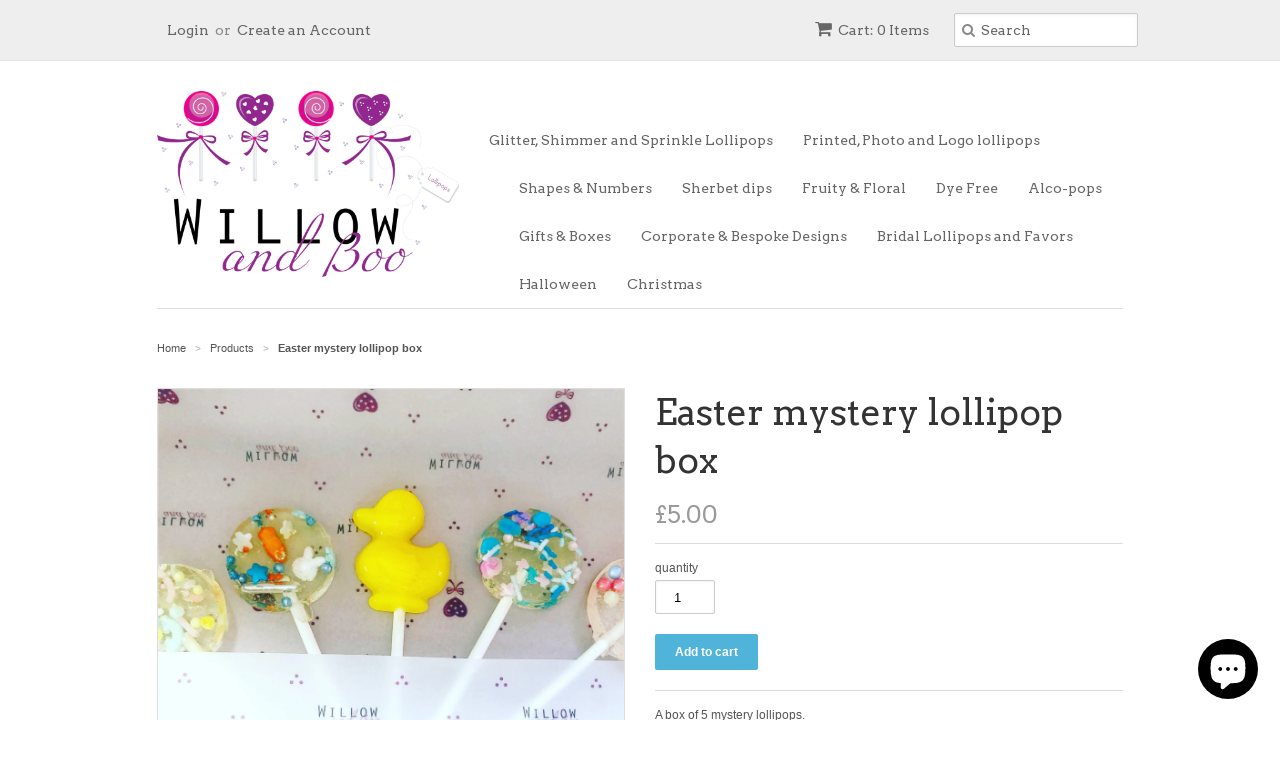

--- FILE ---
content_type: text/html; charset=utf-8
request_url: https://willowandboo.co.uk/products/easter-mystery-lollipop-box
body_size: 15033
content:
<!doctype html>
<!--[if lt IE 7]><html class="no-js ie6 oldie" lang="en"><![endif]-->
<!--[if IE 7]><html class="no-js ie7 oldie" lang="en"><![endif]-->
<!--[if IE 8]><html class="no-js ie8 oldie" lang="en"><![endif]-->
<!--[if gt IE 8]><!--><html class="no-js" lang="en"><!--<![endif]-->
<head>
<!-- Added by AVADA SEO Suite -->


<!-- /Added by AVADA SEO Suite -->


  <link rel="shortcut icon" href="//willowandboo.co.uk/cdn/shop/t/8/assets/favicon.png?v=78437115224273767191447596461" type="image/png" />
  <meta charset="utf-8">
  <!--[if IE]><meta http-equiv='X-UA-Compatible' content='IE=edge,chrome=1'><![endif]-->

  <title>
  Easter mystery lollipop box &ndash; Willow &amp; Boo
  </title>

  
  <meta name="description" content="A box of 5 mystery lollipops. The flavours and designs are chosen at random by us, but they will all have a fabulous spring time theme. These little boxes fit perfectly through the letter box too. " />
  

  <meta name="viewport" content="width=device-width, initial-scale=1.0" />

  <link rel="canonical" href="https://willowandboo.co.uk/products/easter-mystery-lollipop-box" />

  


  <meta property="og:type" content="product" />
  <meta property="og:title" content="Easter mystery lollipop box" />
  
  <meta property="og:image" content="http://willowandboo.co.uk/cdn/shop/products/image_83b2e290-d14c-4bec-aba6-e43aa655f0fa_grande.jpg?v=1624524062" />
  <meta property="og:image:secure_url" content="https://willowandboo.co.uk/cdn/shop/products/image_83b2e290-d14c-4bec-aba6-e43aa655f0fa_grande.jpg?v=1624524062" />
  
  <meta property="og:price:amount" content="5.00" />
  <meta property="og:price:currency" content="GBP" />



<meta property="og:description" content="A box of 5 mystery lollipops. The flavours and designs are chosen at random by us, but they will all have a fabulous spring time theme. These little boxes fit perfectly through the letter box too. " />

<meta property="og:url" content="https://willowandboo.co.uk/products/easter-mystery-lollipop-box" />
<meta property="og:site_name" content="Willow &amp; Boo" />

  
 

  <meta name="twitter:card" content="product" />
  <meta name="twitter:title" content="Easter mystery lollipop box" />
  <meta name="twitter:description" content="A box of 5 mystery lollipops.The flavours and designs are chosen at random by us, but they will all have a fabulous spring time theme. These little boxes fit perfectly through the letter ..." />
  <meta name="twitter:image" content="http://willowandboo.co.uk/cdn/shop/products/image_83b2e290-d14c-4bec-aba6-e43aa655f0fa_large.jpg?v=1624524062" />
  <meta name="twitter:label1" content="PRICE" />
  <meta name="twitter:data1" content="&pound;5.00 GBP" />
  <meta name="twitter:label2" content="VENDOR" />
  <meta name="twitter:data2" content="Willow &amp; Boo" />


  <link href="//willowandboo.co.uk/cdn/shop/t/8/assets/styles.scss.css?v=3662248441815842671759138721" rel="stylesheet" type="text/css" media="all" />
  <link href="//willowandboo.co.uk/cdn/s/global/social/social-icons.css" rel="stylesheet" type="text/css" media="all" />
  <link href="//netdna.bootstrapcdn.com/font-awesome/4.0.3/css/font-awesome.css" rel="stylesheet" type="text/css" media="all" />
  
  <link rel="stylesheet" type="text/css" href="//fonts.googleapis.com/css?family=Arvo:300,400,700">
  
  
  <link rel="stylesheet" type="text/css" href="//fonts.googleapis.com/css?family=Arvo:300,400,700">
  
  <script src="//willowandboo.co.uk/cdn/shop/t/8/assets/html5shiv.js?v=107268875627107148941420569613" type="text/javascript"></script>

  <script>window.performance && window.performance.mark && window.performance.mark('shopify.content_for_header.start');</script><meta name="google-site-verification" content="B8iDLK0P2t0Ne-Mue9gNIcPCYBHN18y4S_SbcPrwQXU">
<meta id="shopify-digital-wallet" name="shopify-digital-wallet" content="/6448495/digital_wallets/dialog">
<meta name="shopify-checkout-api-token" content="4055450e8605151fcedf41f1eee1dd69">
<meta id="in-context-paypal-metadata" data-shop-id="6448495" data-venmo-supported="false" data-environment="production" data-locale="en_US" data-paypal-v4="true" data-currency="GBP">
<link rel="alternate" type="application/json+oembed" href="https://willowandboo.co.uk/products/easter-mystery-lollipop-box.oembed">
<script async="async" src="/checkouts/internal/preloads.js?locale=en-GB"></script>
<link rel="preconnect" href="https://shop.app" crossorigin="anonymous">
<script async="async" src="https://shop.app/checkouts/internal/preloads.js?locale=en-GB&shop_id=6448495" crossorigin="anonymous"></script>
<script id="apple-pay-shop-capabilities" type="application/json">{"shopId":6448495,"countryCode":"GB","currencyCode":"GBP","merchantCapabilities":["supports3DS"],"merchantId":"gid:\/\/shopify\/Shop\/6448495","merchantName":"Willow \u0026 Boo","requiredBillingContactFields":["postalAddress","email"],"requiredShippingContactFields":["postalAddress","email"],"shippingType":"shipping","supportedNetworks":["visa","maestro","masterCard","amex","discover","elo"],"total":{"type":"pending","label":"Willow \u0026 Boo","amount":"1.00"},"shopifyPaymentsEnabled":true,"supportsSubscriptions":true}</script>
<script id="shopify-features" type="application/json">{"accessToken":"4055450e8605151fcedf41f1eee1dd69","betas":["rich-media-storefront-analytics"],"domain":"willowandboo.co.uk","predictiveSearch":true,"shopId":6448495,"locale":"en"}</script>
<script>var Shopify = Shopify || {};
Shopify.shop = "willow-boo.myshopify.com";
Shopify.locale = "en";
Shopify.currency = {"active":"GBP","rate":"1.0"};
Shopify.country = "GB";
Shopify.theme = {"name":"Minimal","id":12299251,"schema_name":null,"schema_version":null,"theme_store_id":380,"role":"main"};
Shopify.theme.handle = "null";
Shopify.theme.style = {"id":null,"handle":null};
Shopify.cdnHost = "willowandboo.co.uk/cdn";
Shopify.routes = Shopify.routes || {};
Shopify.routes.root = "/";</script>
<script type="module">!function(o){(o.Shopify=o.Shopify||{}).modules=!0}(window);</script>
<script>!function(o){function n(){var o=[];function n(){o.push(Array.prototype.slice.apply(arguments))}return n.q=o,n}var t=o.Shopify=o.Shopify||{};t.loadFeatures=n(),t.autoloadFeatures=n()}(window);</script>
<script>
  window.ShopifyPay = window.ShopifyPay || {};
  window.ShopifyPay.apiHost = "shop.app\/pay";
  window.ShopifyPay.redirectState = null;
</script>
<script id="shop-js-analytics" type="application/json">{"pageType":"product"}</script>
<script defer="defer" async type="module" src="//willowandboo.co.uk/cdn/shopifycloud/shop-js/modules/v2/client.init-shop-cart-sync_BT-GjEfc.en.esm.js"></script>
<script defer="defer" async type="module" src="//willowandboo.co.uk/cdn/shopifycloud/shop-js/modules/v2/chunk.common_D58fp_Oc.esm.js"></script>
<script defer="defer" async type="module" src="//willowandboo.co.uk/cdn/shopifycloud/shop-js/modules/v2/chunk.modal_xMitdFEc.esm.js"></script>
<script type="module">
  await import("//willowandboo.co.uk/cdn/shopifycloud/shop-js/modules/v2/client.init-shop-cart-sync_BT-GjEfc.en.esm.js");
await import("//willowandboo.co.uk/cdn/shopifycloud/shop-js/modules/v2/chunk.common_D58fp_Oc.esm.js");
await import("//willowandboo.co.uk/cdn/shopifycloud/shop-js/modules/v2/chunk.modal_xMitdFEc.esm.js");

  window.Shopify.SignInWithShop?.initShopCartSync?.({"fedCMEnabled":true,"windoidEnabled":true});

</script>
<script>
  window.Shopify = window.Shopify || {};
  if (!window.Shopify.featureAssets) window.Shopify.featureAssets = {};
  window.Shopify.featureAssets['shop-js'] = {"shop-cart-sync":["modules/v2/client.shop-cart-sync_DZOKe7Ll.en.esm.js","modules/v2/chunk.common_D58fp_Oc.esm.js","modules/v2/chunk.modal_xMitdFEc.esm.js"],"init-fed-cm":["modules/v2/client.init-fed-cm_B6oLuCjv.en.esm.js","modules/v2/chunk.common_D58fp_Oc.esm.js","modules/v2/chunk.modal_xMitdFEc.esm.js"],"shop-cash-offers":["modules/v2/client.shop-cash-offers_D2sdYoxE.en.esm.js","modules/v2/chunk.common_D58fp_Oc.esm.js","modules/v2/chunk.modal_xMitdFEc.esm.js"],"shop-login-button":["modules/v2/client.shop-login-button_QeVjl5Y3.en.esm.js","modules/v2/chunk.common_D58fp_Oc.esm.js","modules/v2/chunk.modal_xMitdFEc.esm.js"],"pay-button":["modules/v2/client.pay-button_DXTOsIq6.en.esm.js","modules/v2/chunk.common_D58fp_Oc.esm.js","modules/v2/chunk.modal_xMitdFEc.esm.js"],"shop-button":["modules/v2/client.shop-button_DQZHx9pm.en.esm.js","modules/v2/chunk.common_D58fp_Oc.esm.js","modules/v2/chunk.modal_xMitdFEc.esm.js"],"avatar":["modules/v2/client.avatar_BTnouDA3.en.esm.js"],"init-windoid":["modules/v2/client.init-windoid_CR1B-cfM.en.esm.js","modules/v2/chunk.common_D58fp_Oc.esm.js","modules/v2/chunk.modal_xMitdFEc.esm.js"],"init-shop-for-new-customer-accounts":["modules/v2/client.init-shop-for-new-customer-accounts_C_vY_xzh.en.esm.js","modules/v2/client.shop-login-button_QeVjl5Y3.en.esm.js","modules/v2/chunk.common_D58fp_Oc.esm.js","modules/v2/chunk.modal_xMitdFEc.esm.js"],"init-shop-email-lookup-coordinator":["modules/v2/client.init-shop-email-lookup-coordinator_BI7n9ZSv.en.esm.js","modules/v2/chunk.common_D58fp_Oc.esm.js","modules/v2/chunk.modal_xMitdFEc.esm.js"],"init-shop-cart-sync":["modules/v2/client.init-shop-cart-sync_BT-GjEfc.en.esm.js","modules/v2/chunk.common_D58fp_Oc.esm.js","modules/v2/chunk.modal_xMitdFEc.esm.js"],"shop-toast-manager":["modules/v2/client.shop-toast-manager_DiYdP3xc.en.esm.js","modules/v2/chunk.common_D58fp_Oc.esm.js","modules/v2/chunk.modal_xMitdFEc.esm.js"],"init-customer-accounts":["modules/v2/client.init-customer-accounts_D9ZNqS-Q.en.esm.js","modules/v2/client.shop-login-button_QeVjl5Y3.en.esm.js","modules/v2/chunk.common_D58fp_Oc.esm.js","modules/v2/chunk.modal_xMitdFEc.esm.js"],"init-customer-accounts-sign-up":["modules/v2/client.init-customer-accounts-sign-up_iGw4briv.en.esm.js","modules/v2/client.shop-login-button_QeVjl5Y3.en.esm.js","modules/v2/chunk.common_D58fp_Oc.esm.js","modules/v2/chunk.modal_xMitdFEc.esm.js"],"shop-follow-button":["modules/v2/client.shop-follow-button_CqMgW2wH.en.esm.js","modules/v2/chunk.common_D58fp_Oc.esm.js","modules/v2/chunk.modal_xMitdFEc.esm.js"],"checkout-modal":["modules/v2/client.checkout-modal_xHeaAweL.en.esm.js","modules/v2/chunk.common_D58fp_Oc.esm.js","modules/v2/chunk.modal_xMitdFEc.esm.js"],"shop-login":["modules/v2/client.shop-login_D91U-Q7h.en.esm.js","modules/v2/chunk.common_D58fp_Oc.esm.js","modules/v2/chunk.modal_xMitdFEc.esm.js"],"lead-capture":["modules/v2/client.lead-capture_BJmE1dJe.en.esm.js","modules/v2/chunk.common_D58fp_Oc.esm.js","modules/v2/chunk.modal_xMitdFEc.esm.js"],"payment-terms":["modules/v2/client.payment-terms_Ci9AEqFq.en.esm.js","modules/v2/chunk.common_D58fp_Oc.esm.js","modules/v2/chunk.modal_xMitdFEc.esm.js"]};
</script>
<script id="__st">var __st={"a":6448495,"offset":0,"reqid":"47ada668-84c4-4c74-aeba-9207c2e36f19-1769438480","pageurl":"willowandboo.co.uk\/products\/easter-mystery-lollipop-box","u":"0c93d1b1f97e","p":"product","rtyp":"product","rid":6541161988150};</script>
<script>window.ShopifyPaypalV4VisibilityTracking = true;</script>
<script id="captcha-bootstrap">!function(){'use strict';const t='contact',e='account',n='new_comment',o=[[t,t],['blogs',n],['comments',n],[t,'customer']],c=[[e,'customer_login'],[e,'guest_login'],[e,'recover_customer_password'],[e,'create_customer']],r=t=>t.map((([t,e])=>`form[action*='/${t}']:not([data-nocaptcha='true']) input[name='form_type'][value='${e}']`)).join(','),a=t=>()=>t?[...document.querySelectorAll(t)].map((t=>t.form)):[];function s(){const t=[...o],e=r(t);return a(e)}const i='password',u='form_key',d=['recaptcha-v3-token','g-recaptcha-response','h-captcha-response',i],f=()=>{try{return window.sessionStorage}catch{return}},m='__shopify_v',_=t=>t.elements[u];function p(t,e,n=!1){try{const o=window.sessionStorage,c=JSON.parse(o.getItem(e)),{data:r}=function(t){const{data:e,action:n}=t;return t[m]||n?{data:e,action:n}:{data:t,action:n}}(c);for(const[e,n]of Object.entries(r))t.elements[e]&&(t.elements[e].value=n);n&&o.removeItem(e)}catch(o){console.error('form repopulation failed',{error:o})}}const l='form_type',E='cptcha';function T(t){t.dataset[E]=!0}const w=window,h=w.document,L='Shopify',v='ce_forms',y='captcha';let A=!1;((t,e)=>{const n=(g='f06e6c50-85a8-45c8-87d0-21a2b65856fe',I='https://cdn.shopify.com/shopifycloud/storefront-forms-hcaptcha/ce_storefront_forms_captcha_hcaptcha.v1.5.2.iife.js',D={infoText:'Protected by hCaptcha',privacyText:'Privacy',termsText:'Terms'},(t,e,n)=>{const o=w[L][v],c=o.bindForm;if(c)return c(t,g,e,D).then(n);var r;o.q.push([[t,g,e,D],n]),r=I,A||(h.body.append(Object.assign(h.createElement('script'),{id:'captcha-provider',async:!0,src:r})),A=!0)});var g,I,D;w[L]=w[L]||{},w[L][v]=w[L][v]||{},w[L][v].q=[],w[L][y]=w[L][y]||{},w[L][y].protect=function(t,e){n(t,void 0,e),T(t)},Object.freeze(w[L][y]),function(t,e,n,w,h,L){const[v,y,A,g]=function(t,e,n){const i=e?o:[],u=t?c:[],d=[...i,...u],f=r(d),m=r(i),_=r(d.filter((([t,e])=>n.includes(e))));return[a(f),a(m),a(_),s()]}(w,h,L),I=t=>{const e=t.target;return e instanceof HTMLFormElement?e:e&&e.form},D=t=>v().includes(t);t.addEventListener('submit',(t=>{const e=I(t);if(!e)return;const n=D(e)&&!e.dataset.hcaptchaBound&&!e.dataset.recaptchaBound,o=_(e),c=g().includes(e)&&(!o||!o.value);(n||c)&&t.preventDefault(),c&&!n&&(function(t){try{if(!f())return;!function(t){const e=f();if(!e)return;const n=_(t);if(!n)return;const o=n.value;o&&e.removeItem(o)}(t);const e=Array.from(Array(32),(()=>Math.random().toString(36)[2])).join('');!function(t,e){_(t)||t.append(Object.assign(document.createElement('input'),{type:'hidden',name:u})),t.elements[u].value=e}(t,e),function(t,e){const n=f();if(!n)return;const o=[...t.querySelectorAll(`input[type='${i}']`)].map((({name:t})=>t)),c=[...d,...o],r={};for(const[a,s]of new FormData(t).entries())c.includes(a)||(r[a]=s);n.setItem(e,JSON.stringify({[m]:1,action:t.action,data:r}))}(t,e)}catch(e){console.error('failed to persist form',e)}}(e),e.submit())}));const S=(t,e)=>{t&&!t.dataset[E]&&(n(t,e.some((e=>e===t))),T(t))};for(const o of['focusin','change'])t.addEventListener(o,(t=>{const e=I(t);D(e)&&S(e,y())}));const B=e.get('form_key'),M=e.get(l),P=B&&M;t.addEventListener('DOMContentLoaded',(()=>{const t=y();if(P)for(const e of t)e.elements[l].value===M&&p(e,B);[...new Set([...A(),...v().filter((t=>'true'===t.dataset.shopifyCaptcha))])].forEach((e=>S(e,t)))}))}(h,new URLSearchParams(w.location.search),n,t,e,['guest_login'])})(!0,!0)}();</script>
<script integrity="sha256-4kQ18oKyAcykRKYeNunJcIwy7WH5gtpwJnB7kiuLZ1E=" data-source-attribution="shopify.loadfeatures" defer="defer" src="//willowandboo.co.uk/cdn/shopifycloud/storefront/assets/storefront/load_feature-a0a9edcb.js" crossorigin="anonymous"></script>
<script crossorigin="anonymous" defer="defer" src="//willowandboo.co.uk/cdn/shopifycloud/storefront/assets/shopify_pay/storefront-65b4c6d7.js?v=20250812"></script>
<script data-source-attribution="shopify.dynamic_checkout.dynamic.init">var Shopify=Shopify||{};Shopify.PaymentButton=Shopify.PaymentButton||{isStorefrontPortableWallets:!0,init:function(){window.Shopify.PaymentButton.init=function(){};var t=document.createElement("script");t.src="https://willowandboo.co.uk/cdn/shopifycloud/portable-wallets/latest/portable-wallets.en.js",t.type="module",document.head.appendChild(t)}};
</script>
<script data-source-attribution="shopify.dynamic_checkout.buyer_consent">
  function portableWalletsHideBuyerConsent(e){var t=document.getElementById("shopify-buyer-consent"),n=document.getElementById("shopify-subscription-policy-button");t&&n&&(t.classList.add("hidden"),t.setAttribute("aria-hidden","true"),n.removeEventListener("click",e))}function portableWalletsShowBuyerConsent(e){var t=document.getElementById("shopify-buyer-consent"),n=document.getElementById("shopify-subscription-policy-button");t&&n&&(t.classList.remove("hidden"),t.removeAttribute("aria-hidden"),n.addEventListener("click",e))}window.Shopify?.PaymentButton&&(window.Shopify.PaymentButton.hideBuyerConsent=portableWalletsHideBuyerConsent,window.Shopify.PaymentButton.showBuyerConsent=portableWalletsShowBuyerConsent);
</script>
<script data-source-attribution="shopify.dynamic_checkout.cart.bootstrap">document.addEventListener("DOMContentLoaded",(function(){function t(){return document.querySelector("shopify-accelerated-checkout-cart, shopify-accelerated-checkout")}if(t())Shopify.PaymentButton.init();else{new MutationObserver((function(e,n){t()&&(Shopify.PaymentButton.init(),n.disconnect())})).observe(document.body,{childList:!0,subtree:!0})}}));
</script>
<link id="shopify-accelerated-checkout-styles" rel="stylesheet" media="screen" href="https://willowandboo.co.uk/cdn/shopifycloud/portable-wallets/latest/accelerated-checkout-backwards-compat.css" crossorigin="anonymous">
<style id="shopify-accelerated-checkout-cart">
        #shopify-buyer-consent {
  margin-top: 1em;
  display: inline-block;
  width: 100%;
}

#shopify-buyer-consent.hidden {
  display: none;
}

#shopify-subscription-policy-button {
  background: none;
  border: none;
  padding: 0;
  text-decoration: underline;
  font-size: inherit;
  cursor: pointer;
}

#shopify-subscription-policy-button::before {
  box-shadow: none;
}

      </style>

<script>window.performance && window.performance.mark && window.performance.mark('shopify.content_for_header.end');</script>

  <script type="text/javascript" src="//ajax.googleapis.com/ajax/libs/jquery/1.7/jquery.min.js"></script>

  <script src="//willowandboo.co.uk/cdn/shopifycloud/storefront/assets/themes_support/option_selection-b017cd28.js" type="text/javascript"></script>
  <script src="//willowandboo.co.uk/cdn/shopifycloud/storefront/assets/themes_support/api.jquery-7ab1a3a4.js" type="text/javascript"></script>

  
  
 
 <script src="https://cdn.shopify.com/extensions/e8878072-2f6b-4e89-8082-94b04320908d/inbox-1254/assets/inbox-chat-loader.js" type="text/javascript" defer="defer"></script>
<link href="https://monorail-edge.shopifysvc.com" rel="dns-prefetch">
<script>(function(){if ("sendBeacon" in navigator && "performance" in window) {try {var session_token_from_headers = performance.getEntriesByType('navigation')[0].serverTiming.find(x => x.name == '_s').description;} catch {var session_token_from_headers = undefined;}var session_cookie_matches = document.cookie.match(/_shopify_s=([^;]*)/);var session_token_from_cookie = session_cookie_matches && session_cookie_matches.length === 2 ? session_cookie_matches[1] : "";var session_token = session_token_from_headers || session_token_from_cookie || "";function handle_abandonment_event(e) {var entries = performance.getEntries().filter(function(entry) {return /monorail-edge.shopifysvc.com/.test(entry.name);});if (!window.abandonment_tracked && entries.length === 0) {window.abandonment_tracked = true;var currentMs = Date.now();var navigation_start = performance.timing.navigationStart;var payload = {shop_id: 6448495,url: window.location.href,navigation_start,duration: currentMs - navigation_start,session_token,page_type: "product"};window.navigator.sendBeacon("https://monorail-edge.shopifysvc.com/v1/produce", JSON.stringify({schema_id: "online_store_buyer_site_abandonment/1.1",payload: payload,metadata: {event_created_at_ms: currentMs,event_sent_at_ms: currentMs}}));}}window.addEventListener('pagehide', handle_abandonment_event);}}());</script>
<script id="web-pixels-manager-setup">(function e(e,d,r,n,o){if(void 0===o&&(o={}),!Boolean(null===(a=null===(i=window.Shopify)||void 0===i?void 0:i.analytics)||void 0===a?void 0:a.replayQueue)){var i,a;window.Shopify=window.Shopify||{};var t=window.Shopify;t.analytics=t.analytics||{};var s=t.analytics;s.replayQueue=[],s.publish=function(e,d,r){return s.replayQueue.push([e,d,r]),!0};try{self.performance.mark("wpm:start")}catch(e){}var l=function(){var e={modern:/Edge?\/(1{2}[4-9]|1[2-9]\d|[2-9]\d{2}|\d{4,})\.\d+(\.\d+|)|Firefox\/(1{2}[4-9]|1[2-9]\d|[2-9]\d{2}|\d{4,})\.\d+(\.\d+|)|Chrom(ium|e)\/(9{2}|\d{3,})\.\d+(\.\d+|)|(Maci|X1{2}).+ Version\/(15\.\d+|(1[6-9]|[2-9]\d|\d{3,})\.\d+)([,.]\d+|)( \(\w+\)|)( Mobile\/\w+|) Safari\/|Chrome.+OPR\/(9{2}|\d{3,})\.\d+\.\d+|(CPU[ +]OS|iPhone[ +]OS|CPU[ +]iPhone|CPU IPhone OS|CPU iPad OS)[ +]+(15[._]\d+|(1[6-9]|[2-9]\d|\d{3,})[._]\d+)([._]\d+|)|Android:?[ /-](13[3-9]|1[4-9]\d|[2-9]\d{2}|\d{4,})(\.\d+|)(\.\d+|)|Android.+Firefox\/(13[5-9]|1[4-9]\d|[2-9]\d{2}|\d{4,})\.\d+(\.\d+|)|Android.+Chrom(ium|e)\/(13[3-9]|1[4-9]\d|[2-9]\d{2}|\d{4,})\.\d+(\.\d+|)|SamsungBrowser\/([2-9]\d|\d{3,})\.\d+/,legacy:/Edge?\/(1[6-9]|[2-9]\d|\d{3,})\.\d+(\.\d+|)|Firefox\/(5[4-9]|[6-9]\d|\d{3,})\.\d+(\.\d+|)|Chrom(ium|e)\/(5[1-9]|[6-9]\d|\d{3,})\.\d+(\.\d+|)([\d.]+$|.*Safari\/(?![\d.]+ Edge\/[\d.]+$))|(Maci|X1{2}).+ Version\/(10\.\d+|(1[1-9]|[2-9]\d|\d{3,})\.\d+)([,.]\d+|)( \(\w+\)|)( Mobile\/\w+|) Safari\/|Chrome.+OPR\/(3[89]|[4-9]\d|\d{3,})\.\d+\.\d+|(CPU[ +]OS|iPhone[ +]OS|CPU[ +]iPhone|CPU IPhone OS|CPU iPad OS)[ +]+(10[._]\d+|(1[1-9]|[2-9]\d|\d{3,})[._]\d+)([._]\d+|)|Android:?[ /-](13[3-9]|1[4-9]\d|[2-9]\d{2}|\d{4,})(\.\d+|)(\.\d+|)|Mobile Safari.+OPR\/([89]\d|\d{3,})\.\d+\.\d+|Android.+Firefox\/(13[5-9]|1[4-9]\d|[2-9]\d{2}|\d{4,})\.\d+(\.\d+|)|Android.+Chrom(ium|e)\/(13[3-9]|1[4-9]\d|[2-9]\d{2}|\d{4,})\.\d+(\.\d+|)|Android.+(UC? ?Browser|UCWEB|U3)[ /]?(15\.([5-9]|\d{2,})|(1[6-9]|[2-9]\d|\d{3,})\.\d+)\.\d+|SamsungBrowser\/(5\.\d+|([6-9]|\d{2,})\.\d+)|Android.+MQ{2}Browser\/(14(\.(9|\d{2,})|)|(1[5-9]|[2-9]\d|\d{3,})(\.\d+|))(\.\d+|)|K[Aa][Ii]OS\/(3\.\d+|([4-9]|\d{2,})\.\d+)(\.\d+|)/},d=e.modern,r=e.legacy,n=navigator.userAgent;return n.match(d)?"modern":n.match(r)?"legacy":"unknown"}(),u="modern"===l?"modern":"legacy",c=(null!=n?n:{modern:"",legacy:""})[u],f=function(e){return[e.baseUrl,"/wpm","/b",e.hashVersion,"modern"===e.buildTarget?"m":"l",".js"].join("")}({baseUrl:d,hashVersion:r,buildTarget:u}),m=function(e){var d=e.version,r=e.bundleTarget,n=e.surface,o=e.pageUrl,i=e.monorailEndpoint;return{emit:function(e){var a=e.status,t=e.errorMsg,s=(new Date).getTime(),l=JSON.stringify({metadata:{event_sent_at_ms:s},events:[{schema_id:"web_pixels_manager_load/3.1",payload:{version:d,bundle_target:r,page_url:o,status:a,surface:n,error_msg:t},metadata:{event_created_at_ms:s}}]});if(!i)return console&&console.warn&&console.warn("[Web Pixels Manager] No Monorail endpoint provided, skipping logging."),!1;try{return self.navigator.sendBeacon.bind(self.navigator)(i,l)}catch(e){}var u=new XMLHttpRequest;try{return u.open("POST",i,!0),u.setRequestHeader("Content-Type","text/plain"),u.send(l),!0}catch(e){return console&&console.warn&&console.warn("[Web Pixels Manager] Got an unhandled error while logging to Monorail."),!1}}}}({version:r,bundleTarget:l,surface:e.surface,pageUrl:self.location.href,monorailEndpoint:e.monorailEndpoint});try{o.browserTarget=l,function(e){var d=e.src,r=e.async,n=void 0===r||r,o=e.onload,i=e.onerror,a=e.sri,t=e.scriptDataAttributes,s=void 0===t?{}:t,l=document.createElement("script"),u=document.querySelector("head"),c=document.querySelector("body");if(l.async=n,l.src=d,a&&(l.integrity=a,l.crossOrigin="anonymous"),s)for(var f in s)if(Object.prototype.hasOwnProperty.call(s,f))try{l.dataset[f]=s[f]}catch(e){}if(o&&l.addEventListener("load",o),i&&l.addEventListener("error",i),u)u.appendChild(l);else{if(!c)throw new Error("Did not find a head or body element to append the script");c.appendChild(l)}}({src:f,async:!0,onload:function(){if(!function(){var e,d;return Boolean(null===(d=null===(e=window.Shopify)||void 0===e?void 0:e.analytics)||void 0===d?void 0:d.initialized)}()){var d=window.webPixelsManager.init(e)||void 0;if(d){var r=window.Shopify.analytics;r.replayQueue.forEach((function(e){var r=e[0],n=e[1],o=e[2];d.publishCustomEvent(r,n,o)})),r.replayQueue=[],r.publish=d.publishCustomEvent,r.visitor=d.visitor,r.initialized=!0}}},onerror:function(){return m.emit({status:"failed",errorMsg:"".concat(f," has failed to load")})},sri:function(e){var d=/^sha384-[A-Za-z0-9+/=]+$/;return"string"==typeof e&&d.test(e)}(c)?c:"",scriptDataAttributes:o}),m.emit({status:"loading"})}catch(e){m.emit({status:"failed",errorMsg:(null==e?void 0:e.message)||"Unknown error"})}}})({shopId: 6448495,storefrontBaseUrl: "https://willowandboo.co.uk",extensionsBaseUrl: "https://extensions.shopifycdn.com/cdn/shopifycloud/web-pixels-manager",monorailEndpoint: "https://monorail-edge.shopifysvc.com/unstable/produce_batch",surface: "storefront-renderer",enabledBetaFlags: ["2dca8a86"],webPixelsConfigList: [{"id":"936673667","configuration":"{\"config\":\"{\\\"pixel_id\\\":\\\"G-VLFW9P21B7\\\",\\\"target_country\\\":\\\"GB\\\",\\\"gtag_events\\\":[{\\\"type\\\":\\\"search\\\",\\\"action_label\\\":[\\\"G-VLFW9P21B7\\\",\\\"AW-11316244134\\\/M5p6CP-9oNgYEKbdgJQq\\\"]},{\\\"type\\\":\\\"begin_checkout\\\",\\\"action_label\\\":[\\\"G-VLFW9P21B7\\\",\\\"AW-11316244134\\\/GZcdCNe_oNgYEKbdgJQq\\\"]},{\\\"type\\\":\\\"view_item\\\",\\\"action_label\\\":[\\\"G-VLFW9P21B7\\\",\\\"AW-11316244134\\\/krNECPy9oNgYEKbdgJQq\\\",\\\"MC-8J2S2QHJ8L\\\"]},{\\\"type\\\":\\\"purchase\\\",\\\"action_label\\\":[\\\"G-VLFW9P21B7\\\",\\\"AW-11316244134\\\/1EP8CPa9oNgYEKbdgJQq\\\",\\\"MC-8J2S2QHJ8L\\\"]},{\\\"type\\\":\\\"page_view\\\",\\\"action_label\\\":[\\\"G-VLFW9P21B7\\\",\\\"AW-11316244134\\\/kzgtCPm9oNgYEKbdgJQq\\\",\\\"MC-8J2S2QHJ8L\\\"]},{\\\"type\\\":\\\"add_payment_info\\\",\\\"action_label\\\":[\\\"G-VLFW9P21B7\\\",\\\"AW-11316244134\\\/M85iCNq_oNgYEKbdgJQq\\\"]},{\\\"type\\\":\\\"add_to_cart\\\",\\\"action_label\\\":[\\\"G-VLFW9P21B7\\\",\\\"AW-11316244134\\\/DKYdCIK-oNgYEKbdgJQq\\\"]}],\\\"enable_monitoring_mode\\\":false}\"}","eventPayloadVersion":"v1","runtimeContext":"OPEN","scriptVersion":"b2a88bafab3e21179ed38636efcd8a93","type":"APP","apiClientId":1780363,"privacyPurposes":[],"dataSharingAdjustments":{"protectedCustomerApprovalScopes":["read_customer_address","read_customer_email","read_customer_name","read_customer_personal_data","read_customer_phone"]}},{"id":"112033846","configuration":"{\"pixel_id\":\"202602414000742\",\"pixel_type\":\"facebook_pixel\",\"metaapp_system_user_token\":\"-\"}","eventPayloadVersion":"v1","runtimeContext":"OPEN","scriptVersion":"ca16bc87fe92b6042fbaa3acc2fbdaa6","type":"APP","apiClientId":2329312,"privacyPurposes":["ANALYTICS","MARKETING","SALE_OF_DATA"],"dataSharingAdjustments":{"protectedCustomerApprovalScopes":["read_customer_address","read_customer_email","read_customer_name","read_customer_personal_data","read_customer_phone"]}},{"id":"shopify-app-pixel","configuration":"{}","eventPayloadVersion":"v1","runtimeContext":"STRICT","scriptVersion":"0450","apiClientId":"shopify-pixel","type":"APP","privacyPurposes":["ANALYTICS","MARKETING"]},{"id":"shopify-custom-pixel","eventPayloadVersion":"v1","runtimeContext":"LAX","scriptVersion":"0450","apiClientId":"shopify-pixel","type":"CUSTOM","privacyPurposes":["ANALYTICS","MARKETING"]}],isMerchantRequest: false,initData: {"shop":{"name":"Willow \u0026 Boo","paymentSettings":{"currencyCode":"GBP"},"myshopifyDomain":"willow-boo.myshopify.com","countryCode":"GB","storefrontUrl":"https:\/\/willowandboo.co.uk"},"customer":null,"cart":null,"checkout":null,"productVariants":[{"price":{"amount":5.0,"currencyCode":"GBP"},"product":{"title":"Easter mystery lollipop box","vendor":"Willow \u0026 Boo","id":"6541161988150","untranslatedTitle":"Easter mystery lollipop box","url":"\/products\/easter-mystery-lollipop-box","type":""},"id":"39274596106294","image":{"src":"\/\/willowandboo.co.uk\/cdn\/shop\/products\/image_83b2e290-d14c-4bec-aba6-e43aa655f0fa.jpg?v=1624524062"},"sku":"","title":"Default Title","untranslatedTitle":"Default Title"}],"purchasingCompany":null},},"https://willowandboo.co.uk/cdn","fcfee988w5aeb613cpc8e4bc33m6693e112",{"modern":"","legacy":""},{"shopId":"6448495","storefrontBaseUrl":"https:\/\/willowandboo.co.uk","extensionBaseUrl":"https:\/\/extensions.shopifycdn.com\/cdn\/shopifycloud\/web-pixels-manager","surface":"storefront-renderer","enabledBetaFlags":"[\"2dca8a86\"]","isMerchantRequest":"false","hashVersion":"fcfee988w5aeb613cpc8e4bc33m6693e112","publish":"custom","events":"[[\"page_viewed\",{}],[\"product_viewed\",{\"productVariant\":{\"price\":{\"amount\":5.0,\"currencyCode\":\"GBP\"},\"product\":{\"title\":\"Easter mystery lollipop box\",\"vendor\":\"Willow \u0026 Boo\",\"id\":\"6541161988150\",\"untranslatedTitle\":\"Easter mystery lollipop box\",\"url\":\"\/products\/easter-mystery-lollipop-box\",\"type\":\"\"},\"id\":\"39274596106294\",\"image\":{\"src\":\"\/\/willowandboo.co.uk\/cdn\/shop\/products\/image_83b2e290-d14c-4bec-aba6-e43aa655f0fa.jpg?v=1624524062\"},\"sku\":\"\",\"title\":\"Default Title\",\"untranslatedTitle\":\"Default Title\"}}]]"});</script><script>
  window.ShopifyAnalytics = window.ShopifyAnalytics || {};
  window.ShopifyAnalytics.meta = window.ShopifyAnalytics.meta || {};
  window.ShopifyAnalytics.meta.currency = 'GBP';
  var meta = {"product":{"id":6541161988150,"gid":"gid:\/\/shopify\/Product\/6541161988150","vendor":"Willow \u0026 Boo","type":"","handle":"easter-mystery-lollipop-box","variants":[{"id":39274596106294,"price":500,"name":"Easter mystery lollipop box","public_title":null,"sku":""}],"remote":false},"page":{"pageType":"product","resourceType":"product","resourceId":6541161988150,"requestId":"47ada668-84c4-4c74-aeba-9207c2e36f19-1769438480"}};
  for (var attr in meta) {
    window.ShopifyAnalytics.meta[attr] = meta[attr];
  }
</script>
<script class="analytics">
  (function () {
    var customDocumentWrite = function(content) {
      var jquery = null;

      if (window.jQuery) {
        jquery = window.jQuery;
      } else if (window.Checkout && window.Checkout.$) {
        jquery = window.Checkout.$;
      }

      if (jquery) {
        jquery('body').append(content);
      }
    };

    var hasLoggedConversion = function(token) {
      if (token) {
        return document.cookie.indexOf('loggedConversion=' + token) !== -1;
      }
      return false;
    }

    var setCookieIfConversion = function(token) {
      if (token) {
        var twoMonthsFromNow = new Date(Date.now());
        twoMonthsFromNow.setMonth(twoMonthsFromNow.getMonth() + 2);

        document.cookie = 'loggedConversion=' + token + '; expires=' + twoMonthsFromNow;
      }
    }

    var trekkie = window.ShopifyAnalytics.lib = window.trekkie = window.trekkie || [];
    if (trekkie.integrations) {
      return;
    }
    trekkie.methods = [
      'identify',
      'page',
      'ready',
      'track',
      'trackForm',
      'trackLink'
    ];
    trekkie.factory = function(method) {
      return function() {
        var args = Array.prototype.slice.call(arguments);
        args.unshift(method);
        trekkie.push(args);
        return trekkie;
      };
    };
    for (var i = 0; i < trekkie.methods.length; i++) {
      var key = trekkie.methods[i];
      trekkie[key] = trekkie.factory(key);
    }
    trekkie.load = function(config) {
      trekkie.config = config || {};
      trekkie.config.initialDocumentCookie = document.cookie;
      var first = document.getElementsByTagName('script')[0];
      var script = document.createElement('script');
      script.type = 'text/javascript';
      script.onerror = function(e) {
        var scriptFallback = document.createElement('script');
        scriptFallback.type = 'text/javascript';
        scriptFallback.onerror = function(error) {
                var Monorail = {
      produce: function produce(monorailDomain, schemaId, payload) {
        var currentMs = new Date().getTime();
        var event = {
          schema_id: schemaId,
          payload: payload,
          metadata: {
            event_created_at_ms: currentMs,
            event_sent_at_ms: currentMs
          }
        };
        return Monorail.sendRequest("https://" + monorailDomain + "/v1/produce", JSON.stringify(event));
      },
      sendRequest: function sendRequest(endpointUrl, payload) {
        // Try the sendBeacon API
        if (window && window.navigator && typeof window.navigator.sendBeacon === 'function' && typeof window.Blob === 'function' && !Monorail.isIos12()) {
          var blobData = new window.Blob([payload], {
            type: 'text/plain'
          });

          if (window.navigator.sendBeacon(endpointUrl, blobData)) {
            return true;
          } // sendBeacon was not successful

        } // XHR beacon

        var xhr = new XMLHttpRequest();

        try {
          xhr.open('POST', endpointUrl);
          xhr.setRequestHeader('Content-Type', 'text/plain');
          xhr.send(payload);
        } catch (e) {
          console.log(e);
        }

        return false;
      },
      isIos12: function isIos12() {
        return window.navigator.userAgent.lastIndexOf('iPhone; CPU iPhone OS 12_') !== -1 || window.navigator.userAgent.lastIndexOf('iPad; CPU OS 12_') !== -1;
      }
    };
    Monorail.produce('monorail-edge.shopifysvc.com',
      'trekkie_storefront_load_errors/1.1',
      {shop_id: 6448495,
      theme_id: 12299251,
      app_name: "storefront",
      context_url: window.location.href,
      source_url: "//willowandboo.co.uk/cdn/s/trekkie.storefront.8d95595f799fbf7e1d32231b9a28fd43b70c67d3.min.js"});

        };
        scriptFallback.async = true;
        scriptFallback.src = '//willowandboo.co.uk/cdn/s/trekkie.storefront.8d95595f799fbf7e1d32231b9a28fd43b70c67d3.min.js';
        first.parentNode.insertBefore(scriptFallback, first);
      };
      script.async = true;
      script.src = '//willowandboo.co.uk/cdn/s/trekkie.storefront.8d95595f799fbf7e1d32231b9a28fd43b70c67d3.min.js';
      first.parentNode.insertBefore(script, first);
    };
    trekkie.load(
      {"Trekkie":{"appName":"storefront","development":false,"defaultAttributes":{"shopId":6448495,"isMerchantRequest":null,"themeId":12299251,"themeCityHash":"9753795417781520773","contentLanguage":"en","currency":"GBP","eventMetadataId":"b577e4ca-872f-4a67-99b5-15ada7cba113"},"isServerSideCookieWritingEnabled":true,"monorailRegion":"shop_domain","enabledBetaFlags":["65f19447"]},"Session Attribution":{},"S2S":{"facebookCapiEnabled":true,"source":"trekkie-storefront-renderer","apiClientId":580111}}
    );

    var loaded = false;
    trekkie.ready(function() {
      if (loaded) return;
      loaded = true;

      window.ShopifyAnalytics.lib = window.trekkie;

      var originalDocumentWrite = document.write;
      document.write = customDocumentWrite;
      try { window.ShopifyAnalytics.merchantGoogleAnalytics.call(this); } catch(error) {};
      document.write = originalDocumentWrite;

      window.ShopifyAnalytics.lib.page(null,{"pageType":"product","resourceType":"product","resourceId":6541161988150,"requestId":"47ada668-84c4-4c74-aeba-9207c2e36f19-1769438480","shopifyEmitted":true});

      var match = window.location.pathname.match(/checkouts\/(.+)\/(thank_you|post_purchase)/)
      var token = match? match[1]: undefined;
      if (!hasLoggedConversion(token)) {
        setCookieIfConversion(token);
        window.ShopifyAnalytics.lib.track("Viewed Product",{"currency":"GBP","variantId":39274596106294,"productId":6541161988150,"productGid":"gid:\/\/shopify\/Product\/6541161988150","name":"Easter mystery lollipop box","price":"5.00","sku":"","brand":"Willow \u0026 Boo","variant":null,"category":"","nonInteraction":true,"remote":false},undefined,undefined,{"shopifyEmitted":true});
      window.ShopifyAnalytics.lib.track("monorail:\/\/trekkie_storefront_viewed_product\/1.1",{"currency":"GBP","variantId":39274596106294,"productId":6541161988150,"productGid":"gid:\/\/shopify\/Product\/6541161988150","name":"Easter mystery lollipop box","price":"5.00","sku":"","brand":"Willow \u0026 Boo","variant":null,"category":"","nonInteraction":true,"remote":false,"referer":"https:\/\/willowandboo.co.uk\/products\/easter-mystery-lollipop-box"});
      }
    });


        var eventsListenerScript = document.createElement('script');
        eventsListenerScript.async = true;
        eventsListenerScript.src = "//willowandboo.co.uk/cdn/shopifycloud/storefront/assets/shop_events_listener-3da45d37.js";
        document.getElementsByTagName('head')[0].appendChild(eventsListenerScript);

})();</script>
  <script>
  if (!window.ga || (window.ga && typeof window.ga !== 'function')) {
    window.ga = function ga() {
      (window.ga.q = window.ga.q || []).push(arguments);
      if (window.Shopify && window.Shopify.analytics && typeof window.Shopify.analytics.publish === 'function') {
        window.Shopify.analytics.publish("ga_stub_called", {}, {sendTo: "google_osp_migration"});
      }
      console.error("Shopify's Google Analytics stub called with:", Array.from(arguments), "\nSee https://help.shopify.com/manual/promoting-marketing/pixels/pixel-migration#google for more information.");
    };
    if (window.Shopify && window.Shopify.analytics && typeof window.Shopify.analytics.publish === 'function') {
      window.Shopify.analytics.publish("ga_stub_initialized", {}, {sendTo: "google_osp_migration"});
    }
  }
</script>
<script
  defer
  src="https://willowandboo.co.uk/cdn/shopifycloud/perf-kit/shopify-perf-kit-3.0.4.min.js"
  data-application="storefront-renderer"
  data-shop-id="6448495"
  data-render-region="gcp-us-east1"
  data-page-type="product"
  data-theme-instance-id="12299251"
  data-theme-name=""
  data-theme-version=""
  data-monorail-region="shop_domain"
  data-resource-timing-sampling-rate="10"
  data-shs="true"
  data-shs-beacon="true"
  data-shs-export-with-fetch="true"
  data-shs-logs-sample-rate="1"
  data-shs-beacon-endpoint="https://willowandboo.co.uk/api/collect"
></script>
</head>

<body>

  <!-- Begin toolbar -->
  <div class="toolbar-wrapper">
    <div class="toolbar clearfix">
        <ul class="unstyled">
          <li class="search-field fr">
            <form class="search" action="/search">
              <button type="submit" alt="Go" class="go"><i class="fa fa-search"></i></button>
              <input type="text" name="q" class="search_box" placeholder="Search" value="" />
            </form>
          </li>
          <li class="fr"><a href="/cart" class="cart" title="Cart"><i class="fa fa-shopping-cart"></i>Cart: 0 Items </a></li>
          
  
    <li class="customer-links">
      <a href="/account/login" id="customer_login_link">Login</a>
      
      <span class="or">&nbsp;or&nbsp;</span>
      <a href="/account/register" id="customer_register_link">Create an Account</a>
      
    </li>
  

          
        </ul>
        <div id="menu-button" class="menu-icon"><i class="fa fa-bars"></i>Menu</div>
    </div>
  </div>
  <!-- End toolbar -->

  <!-- Begin Mobile Nav -->
  <div class="row mobile-wrapper">
    <nav class="mobile clearfix">
      <div class="flyout">
<ul class="clearfix">
  
  
  <li>
    <a href="/collections/glitter-lollipops" class=" navlink"><span>Glitter, Shimmer and Sprinkle Lollipops</span></a>
  </li>
  
  
  
  <li>
    <a href="/collections/printed-image-lollipops" class=" navlink"><span>Printed, Photo and Logo lollipops</span></a>
  </li>
  
  
  
  <li>
    <a href="/collections/shaped-lollipops" class=" navlink"><span>Shapes & Numbers</span></a>
  </li>
  
  
  
  <li>
    <a href="/collections/sherbet-dips" class=" navlink"><span>Sherbet dips</span></a>
  </li>
  
  
  
  <li>
    <a href="/collections/fruity-floral" class=" navlink"><span>Fruity & Floral</span></a>
  </li>
  
  
  
  <li>
    <a href="/collections/dye-free" class=" navlink"><span>Dye Free</span></a>
  </li>
  
  
  
  <li>
    <a href="/collections/alco-pops" class=" navlink"><span>Alco-pops</span></a>
  </li>
  
  
  
  <li>
    <a href="/collections/gift-boxes-1" class=" navlink"><span>Gifts & Boxes</span></a>
  </li>
  
  
  
  <li>
    <a href="/pages/corporate" class=" navlink"><span>Corporate & Bespoke Designs</span></a>
  </li>
  
  
  
  <li>
    <a href="/pages/bridal-lollipops-favors" class=" navlink"><span>Bridal Lollipops and Favors</span></a>
  </li>
  
  
  
  <li>
    <a href="/collections/halloween" class=" navlink"><span>Halloween</span></a>
  </li>
  
  
  
  <li>
    <a href="/collections/christmas" class=" navlink"><span>Christmas</span></a>
  </li>
  
  


  <li><span class="account-links">Account Links</span>
    <span class="more"><i class="fa fa-user"></i></span>
    <ul class="sub-menu">
    
      <li class="customer-links"><a href="/account/login" id="customer_login_link">Login</a></li>
      
      <li class="customer-links"><a href="/account/register" id="customer_register_link">Create an Account</a></li>
      
    
    </ul>
  </li>


    <li class="search-field">
    <form class="search" action="/search">
      <button type="submit" alt="Go" class="go"><i class="fa fa-search"></i></button>
      <input type="text" name="q" class="search_box" placeholder="Search" value="" />
    </form>
  </li>
</ul>
</div>
    </nav>
  </div>
  <!-- End Mobile Nav -->

  <!-- Begin wrapper -->
  <div id="transparency" class="wrapper">
    <div class="row">
      <!-- Begin right navigation -->
      
      <div class="row" id="header">
        <div class="span12 border-bottom">
          <div class="span4 inner-left logo-wrapper">
            <div class="logo">
              
              <a href="/"><img src="//willowandboo.co.uk/cdn/shop/t/8/assets/logo.png?v=157086012792668655191421872649" alt="Willow &amp; Boo" /></a>
              
              
            </div>
          </div>

          <section id="nav">
            <div class="span8 inner-right">
              <nav class="main">
                <ul class="horizontal unstyled clearfix fr">
  
  
  
  
  
  
  <li class="">
    <a href="/collections/glitter-lollipops" >
      Glitter, Shimmer and Sprinkle Lollipops
      
    </a> 
    
  </li>
  
  
  
  
  
  
  <li class="">
    <a href="/collections/printed-image-lollipops" >
      Printed, Photo and Logo lollipops
      
    </a> 
    
  </li>
  
  
  
  
  
  
  <li class="">
    <a href="/collections/shaped-lollipops" >
      Shapes & Numbers
      
    </a> 
    
  </li>
  
  
  
  
  
  
  <li class="">
    <a href="/collections/sherbet-dips" >
      Sherbet dips
      
    </a> 
    
  </li>
  
  
  
  
  
  
  <li class="">
    <a href="/collections/fruity-floral" >
      Fruity & Floral
      
    </a> 
    
  </li>
  
  
  
  
  
  
  <li class="">
    <a href="/collections/dye-free" >
      Dye Free
      
    </a> 
    
  </li>
  
  
  
  
  
  
  <li class="">
    <a href="/collections/alco-pops" >
      Alco-pops
      
    </a> 
    
  </li>
  
  
  
  
  
  
  <li class="">
    <a href="/collections/gift-boxes-1" >
      Gifts & Boxes
      
    </a> 
    
  </li>
  
  
  
  
  
  
  <li class="">
    <a href="/pages/corporate" >
      Corporate & Bespoke Designs
      
    </a> 
    
  </li>
  
  
  
  
  
  
  <li class="">
    <a href="/pages/bridal-lollipops-favors" >
      Bridal Lollipops and Favors
      
    </a> 
    
  </li>
  
  
  
  
  
  
  <li class="">
    <a href="/collections/halloween" >
      Halloween
      
    </a> 
    
  </li>
  
  
  
  
  
  
  <li class="">
    <a href="/collections/christmas" >
      Christmas
      
    </a> 
    
  </li>
  
</ul>

              </nav>
            </div>
          </section>
        </div>
      </div>
      
      <!-- End right navigation -->

      <!-- Begin below navigation -->
      
      <!-- End below navigation -->

      <!-- Begin content-->
      <section id="content" class="clearfix">
        <div id="product" class="easter-mystery-lollipop-box" itemscope itemtype="http://schema.org/Product">
  <meta itemprop="url" content="https://willowandboo.co.uk/products/easter-mystery-lollipop-box" />
  <meta itemprop="image" content="//willowandboo.co.uk/cdn/shop/products/image_83b2e290-d14c-4bec-aba6-e43aa655f0fa_grande.jpg?v=1624524062" />

  <div class="row clearfix">

    <!-- Begin breadcrumb -->
    <div class="span12">
      <div class="breadcrumb clearfix">
        <span itemscope itemtype="http://data-vocabulary.org/Breadcrumb"><a href="https://willowandboo.co.uk" title="Willow &amp; Boo" itemprop="url"><span itemprop="title">Home</span></a></span>
        <span class="arrow-space">&#62;</span>
        <span itemscope itemtype="http://data-vocabulary.org/Breadcrumb">
          
            <a href="/collections/all" title="All Products" itemprop="url">
              <span itemprop="title">Products</span>
            </a>
          
        </span>
        <span class="arrow-space">&#62;</span>
        <strong>Easter mystery lollipop box</strong>
      </div>
    </div>
    <!-- End breadcrumb -->
    <!-- Begin product photos -->
    <div class="span6">

      
      <!-- Begin featured image -->
      <div class="image featured">
        
        <a href="//willowandboo.co.uk/cdn/shop/products/image_83b2e290-d14c-4bec-aba6-e43aa655f0fa.jpg?v=1624524062" class="fancy" id="placeholder">
          <img src="//willowandboo.co.uk/cdn/shop/products/image_83b2e290-d14c-4bec-aba6-e43aa655f0fa_1024x1024.jpg?v=1624524062" alt="Easter mystery lollipop box - Willow &amp; Boo" />
        </a>
        
      </div>
      <!-- End product image -->

      

    </div>
    <!-- End product photos -->

    


    <!-- Begin description -->
    <div class="span6">

      <h1 class="title" itemprop="name">Easter mystery lollipop box</h1>

      <div class="purchase" itemprop="offers" itemscope itemtype="http://schema.org/Offer">
        <meta itemprop="priceCurrency" content="GBP" />
        
        <link itemprop="availability" href="http://schema.org/InStock" />
        

        
        <h2 class="price" id="price-preview">
          <span itemprop="price">&pound;5.00</span>
        </h2>
      </div>

      
      

      <form id="add-item-form" action="/cart/add" method="post" class="variants clearfix">

        <!-- Begin product options -->
        <div class="product-options">

          <div class="select clearfix" style="display:none">
            <select id="product-select" name="id" style="display:none">
              
              <option  selected="selected"  value="39274596106294">Default Title - &pound;5.00</option>
              
            </select>
          </div>

          
          <div class="selector-wrapper">
            <label>quantity</label>
            <input id="quantity" type="number" name="quantity" value="1"  min="1" class="tc item-quantity" />
          </div>
          

          <div class="purchase-section">
            <div class="purchase">
              <input type="submit" id="add-to-cart" class="btn" name="add" value="Add to cart" />
            </div>
          </div>

        </div>
        <!-- End product options -->

      </form>

      <div class="description">
        <p>A box of 5 mystery lollipops.</p>
<p>The flavours and designs are chosen at random by us, but they will all have a fabulous spring time theme. <br>These little boxes fit perfectly through the letter box too. </p>
      </div>

      
      <!-- Begin social buttons -->
      <div class="social">
        




<div class="social-sharing " data-permalink="https://willowandboo.co.uk/products/easter-mystery-lollipop-box">

  
    <a target="_blank" href="//www.facebook.com/sharer.php?u=https://willowandboo.co.uk/products/easter-mystery-lollipop-box" class="share-facebook">
      <span class="icon icon-facebook"></span>
      <span class="share-title">Share</span>
      
        <span class="share-count">0</span>
      
    </a>
  

  
    <a target="_blank" href="//twitter.com/share?url=https://willowandboo.co.uk/products/easter-mystery-lollipop-box&amp;text=Easter mystery lollipop box" class="share-twitter">
      <span class="icon icon-twitter"></span>
      <span class="share-title">Tweet</span>
      
        <span class="share-count">0</span>
      
    </a>
  

  

    
      <a target="_blank" href="//pinterest.com/pin/create/button/?url=https://willowandboo.co.uk/products/easter-mystery-lollipop-box&amp;media=//willowandboo.co.uk/cdn/shop/products/image_83b2e290-d14c-4bec-aba6-e43aa655f0fa_1024x1024.jpg?v=1624524062&amp;description=Easter mystery lollipop box" class="share-pinterest">
        <span class="icon icon-pinterest"></span>
        <span class="share-title">Pin it</span>
        
          <span class="share-count">0</span>
        
      </a>
    

    

  

  

</div>

      </div>
      <!-- End social buttons -->
      

    </div>
    <!-- End description -->

  </div>

  <!-- Begin related product -->
  
    







<div class="row">
  <div class="span12">
    <h3 class="collection-title">Related Products</h3>
  </div>
</div>

<div class="row products">




  
    
      

<div class="product span3 ">

  

  <div class="image">
    <a href="/collections/easter/products/24karat-carrot-lollipops">
      <img src="//willowandboo.co.uk/cdn/shop/products/image_7e5c12a0-adab-4d11-b049-3bfeadb91d1e_large.jpg?v=1624523442" alt="24Karat carrot lollipops" />
    </a>
  </div>

  <div class="details">
    <a href="/collections/easter/products/24karat-carrot-lollipops" class="clearfix">
      <h4 class="title">24Karat carrot lollipops</h4>
      
      <span class="vendor">Willow & Boo</span>
      

      <span class="price">
      
        
        
        &pound;1.50
      
      </span>

    </a>
  </div>

</div>




    
  

  
    
      

<div class="product span3 ">

  

  <div class="image">
    <a href="/collections/easter/products/bright-butterfly-shaped-lollipops">
      <img src="//willowandboo.co.uk/cdn/shop/files/IMG_4532_large.jpg?v=1705494925" alt="Bright Butterfly shaped lollipops" />
    </a>
  </div>

  <div class="details">
    <a href="/collections/easter/products/bright-butterfly-shaped-lollipops" class="clearfix">
      <h4 class="title">Bright Butterfly shaped lollipops</h4>
      
      <span class="vendor">Willow & Boo</span>
      

      <span class="price">
      
        
        
        &pound;1.20
      
      </span>

    </a>
  </div>

</div>




    
  

  
    
      

<div class="product span3 ">

  

  <div class="image">
    <a href="/collections/easter/products/bunny-dust">
      <img src="//willowandboo.co.uk/cdn/shop/products/image_db20feef-f530-43e2-9212-d080c9bf8404_large.jpg?v=1624523478" alt="Bunny Dust" />
    </a>
  </div>

  <div class="details">
    <a href="/collections/easter/products/bunny-dust" class="clearfix">
      <h4 class="title">Bunny Dust</h4>
      
      <span class="vendor">Willow & Boo</span>
      

      <span class="price">
      
        
        
        &pound;4.00
      
      </span>

    </a>
  </div>

</div>




    
  

  
    
      

<div class="product span3 ">

  

  <div class="image">
    <a href="/collections/easter/products/easter-bunny-nibbles-sweetie-pouch">
      <img src="//willowandboo.co.uk/cdn/shop/products/image_f64f9476-f420-4da9-98c3-32ba5a5011cc_large.jpg?v=1624524058" alt="Easter Bunny Nibbles sweetie pouch" />
    </a>
  </div>

  <div class="details">
    <a href="/collections/easter/products/easter-bunny-nibbles-sweetie-pouch" class="clearfix">
      <h4 class="title">Easter Bunny Nibbles sweetie pouch</h4>
      
      <span class="vendor">Willow & Boo</span>
      

      <span class="price">
      
        
        
        &pound;4.00
      
      </span>

    </a>
  </div>

</div>


<div style="clear:both;"></div>

    
  

  
    
  


</div>



  

</div>
      </section>
      <!-- End content-->

    </div>
  </div>
  <!-- End wrapper -->

  <!-- Begin footer -->
  <div class="footer-wrapper">
    <footer>
      <div class="row">

        <div class="span12 full-border"></div>

        

        <!-- Begin latest blog post -->
        
        
        
        <div class="span4">
          <div class="p30">
            <h4><a href="/blogs/news">Latest News</a></h4>
            <p class="p10"><strong><a href="/blogs/news/68663427-tunbridge-wells-local-mumpreneur-reaches-finals-of-national-business-awards" title="">Tunbridge Wells local “Mumpreneur” Reaches Finals of National Business Awards.</a></strong></p>
            <p>PRESS RELEASE For Immediate Release 05/10/2015  Tunbridge Wells local “Mumpreneur” Reaches Finals of National Business Awards.  Selected from over 3000 startup companies, local mum, and entrepreneur, Kathryn Casely, has earned...</p>
          </div>
        </div>
        
        <!-- End latest blog post -->

        <!-- Begin footer navigation -->
        <div class="span4 footer-menu">
          <h4>Quick Links</h4>
          <ul class="unstyled">
            
              <li><a href="/search" title="Search">Search</a></li>
            
              <li><a href="/pages/about-us" title="About Us">About Us</a></li>
            
              <li><a href="/pages/legal-bits-and-bobs" title="Legal bits & Bobs">Legal bits & Bobs</a></li>
            
              <li><a href="/pages/shipping" title="Shipping and Handling">Shipping and Handling</a></li>
            
              <li><a href="/pages/contact-us" title="Contact Us">Contact Us</a></li>
            
              <li><a href="/pages/ingredients" title="Ingredients">Ingredients</a></li>
            
          </ul>
        </div>
        <!-- End footer navigation -->

        <!-- Begin newsletter/social -->
        <div class="span4">

          
          <div class="p30">
            <h4>Newsletter</h4>
            <form action="" method="post" id="mc-embedded-subscribe-form" name="mc-embedded-subscribe-form" target="_blank">
              <input type="email" value="" placeholder="your@email.com" name="EMAIL" id="mail" /><input type="submit" class="btn newsletter" value="Subscribe" name="subscribe" id="subscribe" />
            </form>
          </div>
          

          
          <div class="clearfix">
          
            <h4>Follow Us</h4>
            <span class="social-links">
<a href="https://www.facebook.com/willowandboo" title="Follow us on Facebook!"><span class="shopify-social-icon-facebook-circle"></span></a>
<a href="https://twitter.com/willowandboo" title="Follow us on Twitter!"><span class="shopify-social-icon-twitter-circle"></span></a>


<a href="https://www.instagram.com/willowandboo/" title="Follow us on Instagram!"><span class="shopify-social-icon-instagram-circle"></span></a>




</span>
          
          </div>
          

        </div>
        <!-- End newsletter/social -->

        

        <!-- Begin copyright -->
        <div class="span12 tc copyright">
          
          <p>Copyright &copy; 2026, Willow &amp; Boo | <a target="_blank" rel="nofollow" href="https://www.shopify.com?utm_campaign=poweredby&amp;utm_medium=shopify&amp;utm_source=onlinestore">Powered by Shopify</a>  </p>
          
          <ul class="credit-cards clearfix">
            
            <li><img width="50" src="//willowandboo.co.uk/cdn/shopifycloud/storefront/assets/payment_icons/american_express-1efdc6a3.svg" /></li>
            
            <li><img width="50" src="//willowandboo.co.uk/cdn/shopifycloud/storefront/assets/payment_icons/apple_pay-1721ebad.svg" /></li>
            
            <li><img width="50" src="//willowandboo.co.uk/cdn/shopifycloud/storefront/assets/payment_icons/diners_club-678e3046.svg" /></li>
            
            <li><img width="50" src="//willowandboo.co.uk/cdn/shopifycloud/storefront/assets/payment_icons/discover-59880595.svg" /></li>
            
            <li><img width="50" src="//willowandboo.co.uk/cdn/shopifycloud/storefront/assets/payment_icons/google_pay-34c30515.svg" /></li>
            
            <li><img width="50" src="//willowandboo.co.uk/cdn/shopifycloud/storefront/assets/payment_icons/klarna-637a076e.svg" /></li>
            
            <li><img width="50" src="//willowandboo.co.uk/cdn/shopifycloud/storefront/assets/payment_icons/maestro-61c41725.svg" /></li>
            
            <li><img width="50" src="//willowandboo.co.uk/cdn/shopifycloud/storefront/assets/payment_icons/master-54b5a7ce.svg" /></li>
            
            <li><img width="50" src="//willowandboo.co.uk/cdn/shopifycloud/storefront/assets/payment_icons/paypal-a7c68b85.svg" /></li>
            
            <li><img width="50" src="//willowandboo.co.uk/cdn/shopifycloud/storefront/assets/payment_icons/shopify_pay-925ab76d.svg" /></li>
            
            <li><img width="50" src="//willowandboo.co.uk/cdn/shopifycloud/storefront/assets/payment_icons/unionpay-38c64159.svg" /></li>
            
            <li><img width="50" src="//willowandboo.co.uk/cdn/shopifycloud/storefront/assets/payment_icons/visa-65d650f7.svg" /></li>
            
          </ul> <!-- /.credit-cards -->
          
        </div>
        <!-- End copyright -->

      </div>
    </footer>
  </div>
  <!-- End footer -->

  
    <script src="//willowandboo.co.uk/cdn/shop/t/8/assets/jquery.flexslider-min.js?v=27441391644690076551420569613" type="text/javascript"></script>
  
  
  <script src="//willowandboo.co.uk/cdn/shop/t/8/assets/jquery.fancybox.js?v=98388074616830255951420569613" type="text/javascript"></script>
  <script src="//willowandboo.co.uk/cdn/shop/t/8/assets/scripts.js?v=168667517416152015471447596462" type="text/javascript"></script>
  <script src="//willowandboo.co.uk/cdn/shop/t/8/assets/social-buttons.js?v=11321258142971877191420569617" type="text/javascript"></script>
  

  <script>

  var selectCallback = function(variant, selector) {

    if (variant) {
      if (variant.featured_image) {
        var newImage = variant.featured_image;
        var mainImageEl = $('.image.featured img')[0];
        Shopify.Image.switchImage(newImage, mainImageEl, MinimalTheme.switchImage);
      }
      if (variant.price < variant.compare_at_price) {
        jQuery('#price-preview').html(Shopify.formatMoney(variant.price, "&pound;{{amount}}") + " <del>" + Shopify.formatMoney(variant.compare_at_price, "&pound;{{amount}}") + "</del>");
      }
      else {
        jQuery('#price-preview').html(Shopify.formatMoney(variant.price, "&pound;{{amount}}"));
      }
      if (variant.available) {
        jQuery('#add-to-cart').removeAttr('disabled').removeClass('disabled').val("Add to cart");
      }
      else {
        jQuery('#add-to-cart').val("Sold out").addClass('disabled').attr('disabled', 'disabled');
      }
    }
    else {
      jQuery('#add-to-cart').val("Unavailable").addClass('disabled').attr('disabled', 'disabled');
    }

  };

  jQuery(document).ready(function($){
    var optionSelectors = new Shopify.OptionSelectors("product-select", { product: {"id":6541161988150,"title":"Easter mystery lollipop box","handle":"easter-mystery-lollipop-box","description":"\u003cp\u003eA box of 5 mystery lollipops.\u003c\/p\u003e\n\u003cp\u003eThe flavours and designs are chosen at random by us, but they will all have a fabulous spring time theme. \u003cbr\u003eThese little boxes fit perfectly through the letter box too. \u003c\/p\u003e","published_at":"2021-03-10T00:34:05+00:00","created_at":"2021-03-10T00:34:05+00:00","vendor":"Willow \u0026 Boo","type":"","tags":["easter","mystery","spring","surprise"],"price":500,"price_min":500,"price_max":500,"available":true,"price_varies":false,"compare_at_price":null,"compare_at_price_min":0,"compare_at_price_max":0,"compare_at_price_varies":false,"variants":[{"id":39274596106294,"title":"Default Title","option1":"Default Title","option2":null,"option3":null,"sku":"","requires_shipping":true,"taxable":true,"featured_image":null,"available":true,"name":"Easter mystery lollipop box","public_title":null,"options":["Default Title"],"price":500,"weight":0,"compare_at_price":null,"inventory_quantity":23,"inventory_management":null,"inventory_policy":"deny","barcode":"","requires_selling_plan":false,"selling_plan_allocations":[]}],"images":["\/\/willowandboo.co.uk\/cdn\/shop\/products\/image_83b2e290-d14c-4bec-aba6-e43aa655f0fa.jpg?v=1624524062"],"featured_image":"\/\/willowandboo.co.uk\/cdn\/shop\/products\/image_83b2e290-d14c-4bec-aba6-e43aa655f0fa.jpg?v=1624524062","options":["Title"],"media":[{"alt":"Easter mystery lollipop box - Willow \u0026 Boo","id":20293511970870,"position":1,"preview_image":{"aspect_ratio":1.0,"height":3023,"width":3023,"src":"\/\/willowandboo.co.uk\/cdn\/shop\/products\/image_83b2e290-d14c-4bec-aba6-e43aa655f0fa.jpg?v=1624524062"},"aspect_ratio":1.0,"height":3023,"media_type":"image","src":"\/\/willowandboo.co.uk\/cdn\/shop\/products\/image_83b2e290-d14c-4bec-aba6-e43aa655f0fa.jpg?v=1624524062","width":3023}],"requires_selling_plan":false,"selling_plan_groups":[],"content":"\u003cp\u003eA box of 5 mystery lollipops.\u003c\/p\u003e\n\u003cp\u003eThe flavours and designs are chosen at random by us, but they will all have a fabulous spring time theme. \u003cbr\u003eThese little boxes fit perfectly through the letter box too. \u003c\/p\u003e"}, onVariantSelected: selectCallback, enableHistoryState: true });

    // Add label if only one product option and it isn't 'Title'.
    

  });

  </script>

  

<div id="shopify-block-Aajk0TllTV2lJZTdoT__15683396631634586217" class="shopify-block shopify-app-block"><script
  id="chat-button-container"
  data-horizontal-position=bottom_right
  data-vertical-position=lowest
  data-icon=chat_bubble
  data-text=no_text
  data-color=#000000
  data-secondary-color=#FFFFFF
  data-ternary-color=#6A6A6A
  
    data-greeting-message=%F0%9F%91%8B+Hi%2C+message+us+with+any+questions.+We%27re+happy+to+help%21
  
  data-domain=willowandboo.co.uk
  data-shop-domain=willowandboo.co.uk
  data-external-identifier=YFqHoV7qzplFG971Oy36Rum7qfxgqP1V6cQ8Byso7aE
  
>
</script>


</div></body>
</html>